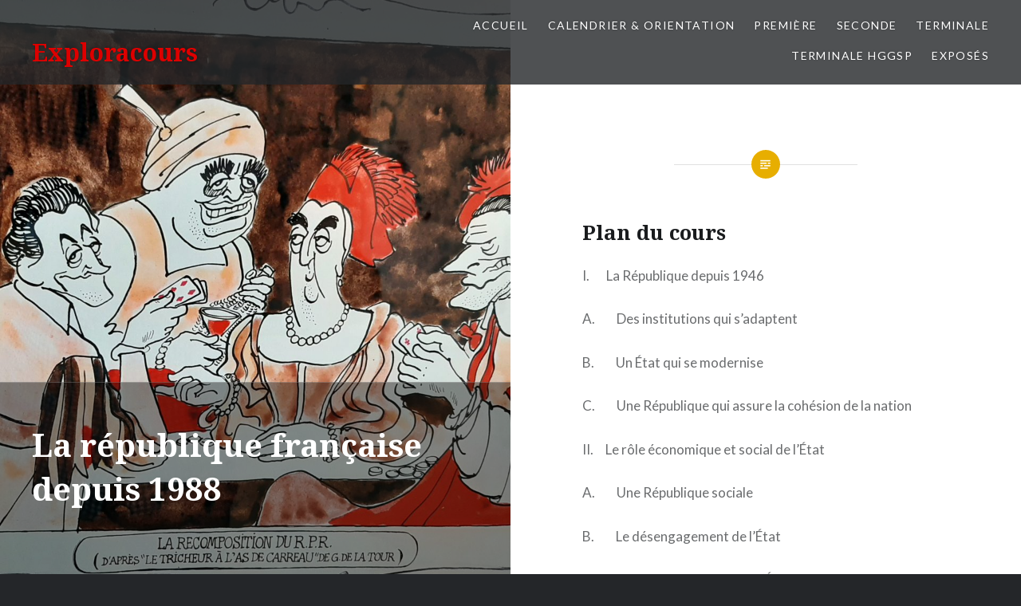

--- FILE ---
content_type: text/html; charset=UTF-8
request_url: https://exploracours.fr/terminale/la-republique-francaise-depuis-1988
body_size: 14110
content:
<!DOCTYPE html>
<html lang="fr-FR">
<head>
<meta charset="UTF-8">
<meta name="viewport" content="width=device-width, initial-scale=1">
<link rel="profile" href="http://gmpg.org/xfn/11">
<link rel="pingback" href="https://exploracours.fr/xmlrpc.php">

<title>La république française depuis 1988 &#8211; Exploracours</title>
<meta name='robots' content='max-image-preview:large' />
<link rel='dns-prefetch' href='//stats.wp.com' />
<link rel='dns-prefetch' href='//fonts.googleapis.com' />
<link rel='dns-prefetch' href='//v0.wordpress.com' />
<link rel="alternate" type="application/rss+xml" title="Exploracours &raquo; Flux" href="https://exploracours.fr/feed" />
<link rel="alternate" type="application/rss+xml" title="Exploracours &raquo; Flux des commentaires" href="https://exploracours.fr/comments/feed" />
<link rel="alternate" title="oEmbed (JSON)" type="application/json+oembed" href="https://exploracours.fr/wp-json/oembed/1.0/embed?url=https%3A%2F%2Fexploracours.fr%2Fterminale%2Fla-republique-francaise-depuis-1988" />
<link rel="alternate" title="oEmbed (XML)" type="text/xml+oembed" href="https://exploracours.fr/wp-json/oembed/1.0/embed?url=https%3A%2F%2Fexploracours.fr%2Fterminale%2Fla-republique-francaise-depuis-1988&#038;format=xml" />
<style id='wp-img-auto-sizes-contain-inline-css' type='text/css'>
img:is([sizes=auto i],[sizes^="auto," i]){contain-intrinsic-size:3000px 1500px}
/*# sourceURL=wp-img-auto-sizes-contain-inline-css */
</style>
<style id='wp-emoji-styles-inline-css' type='text/css'>

	img.wp-smiley, img.emoji {
		display: inline !important;
		border: none !important;
		box-shadow: none !important;
		height: 1em !important;
		width: 1em !important;
		margin: 0 0.07em !important;
		vertical-align: -0.1em !important;
		background: none !important;
		padding: 0 !important;
	}
/*# sourceURL=wp-emoji-styles-inline-css */
</style>
<style id='wp-block-library-inline-css' type='text/css'>
:root{--wp-block-synced-color:#7a00df;--wp-block-synced-color--rgb:122,0,223;--wp-bound-block-color:var(--wp-block-synced-color);--wp-editor-canvas-background:#ddd;--wp-admin-theme-color:#007cba;--wp-admin-theme-color--rgb:0,124,186;--wp-admin-theme-color-darker-10:#006ba1;--wp-admin-theme-color-darker-10--rgb:0,107,160.5;--wp-admin-theme-color-darker-20:#005a87;--wp-admin-theme-color-darker-20--rgb:0,90,135;--wp-admin-border-width-focus:2px}@media (min-resolution:192dpi){:root{--wp-admin-border-width-focus:1.5px}}.wp-element-button{cursor:pointer}:root .has-very-light-gray-background-color{background-color:#eee}:root .has-very-dark-gray-background-color{background-color:#313131}:root .has-very-light-gray-color{color:#eee}:root .has-very-dark-gray-color{color:#313131}:root .has-vivid-green-cyan-to-vivid-cyan-blue-gradient-background{background:linear-gradient(135deg,#00d084,#0693e3)}:root .has-purple-crush-gradient-background{background:linear-gradient(135deg,#34e2e4,#4721fb 50%,#ab1dfe)}:root .has-hazy-dawn-gradient-background{background:linear-gradient(135deg,#faaca8,#dad0ec)}:root .has-subdued-olive-gradient-background{background:linear-gradient(135deg,#fafae1,#67a671)}:root .has-atomic-cream-gradient-background{background:linear-gradient(135deg,#fdd79a,#004a59)}:root .has-nightshade-gradient-background{background:linear-gradient(135deg,#330968,#31cdcf)}:root .has-midnight-gradient-background{background:linear-gradient(135deg,#020381,#2874fc)}:root{--wp--preset--font-size--normal:16px;--wp--preset--font-size--huge:42px}.has-regular-font-size{font-size:1em}.has-larger-font-size{font-size:2.625em}.has-normal-font-size{font-size:var(--wp--preset--font-size--normal)}.has-huge-font-size{font-size:var(--wp--preset--font-size--huge)}.has-text-align-center{text-align:center}.has-text-align-left{text-align:left}.has-text-align-right{text-align:right}.has-fit-text{white-space:nowrap!important}#end-resizable-editor-section{display:none}.aligncenter{clear:both}.items-justified-left{justify-content:flex-start}.items-justified-center{justify-content:center}.items-justified-right{justify-content:flex-end}.items-justified-space-between{justify-content:space-between}.screen-reader-text{border:0;clip-path:inset(50%);height:1px;margin:-1px;overflow:hidden;padding:0;position:absolute;width:1px;word-wrap:normal!important}.screen-reader-text:focus{background-color:#ddd;clip-path:none;color:#444;display:block;font-size:1em;height:auto;left:5px;line-height:normal;padding:15px 23px 14px;text-decoration:none;top:5px;width:auto;z-index:100000}html :where(.has-border-color){border-style:solid}html :where([style*=border-top-color]){border-top-style:solid}html :where([style*=border-right-color]){border-right-style:solid}html :where([style*=border-bottom-color]){border-bottom-style:solid}html :where([style*=border-left-color]){border-left-style:solid}html :where([style*=border-width]){border-style:solid}html :where([style*=border-top-width]){border-top-style:solid}html :where([style*=border-right-width]){border-right-style:solid}html :where([style*=border-bottom-width]){border-bottom-style:solid}html :where([style*=border-left-width]){border-left-style:solid}html :where(img[class*=wp-image-]){height:auto;max-width:100%}:where(figure){margin:0 0 1em}html :where(.is-position-sticky){--wp-admin--admin-bar--position-offset:var(--wp-admin--admin-bar--height,0px)}@media screen and (max-width:600px){html :where(.is-position-sticky){--wp-admin--admin-bar--position-offset:0px}}

/*# sourceURL=wp-block-library-inline-css */
</style><style id='wp-block-heading-inline-css' type='text/css'>
h1:where(.wp-block-heading).has-background,h2:where(.wp-block-heading).has-background,h3:where(.wp-block-heading).has-background,h4:where(.wp-block-heading).has-background,h5:where(.wp-block-heading).has-background,h6:where(.wp-block-heading).has-background{padding:1.25em 2.375em}h1.has-text-align-left[style*=writing-mode]:where([style*=vertical-lr]),h1.has-text-align-right[style*=writing-mode]:where([style*=vertical-rl]),h2.has-text-align-left[style*=writing-mode]:where([style*=vertical-lr]),h2.has-text-align-right[style*=writing-mode]:where([style*=vertical-rl]),h3.has-text-align-left[style*=writing-mode]:where([style*=vertical-lr]),h3.has-text-align-right[style*=writing-mode]:where([style*=vertical-rl]),h4.has-text-align-left[style*=writing-mode]:where([style*=vertical-lr]),h4.has-text-align-right[style*=writing-mode]:where([style*=vertical-rl]),h5.has-text-align-left[style*=writing-mode]:where([style*=vertical-lr]),h5.has-text-align-right[style*=writing-mode]:where([style*=vertical-rl]),h6.has-text-align-left[style*=writing-mode]:where([style*=vertical-lr]),h6.has-text-align-right[style*=writing-mode]:where([style*=vertical-rl]){rotate:180deg}
/*# sourceURL=https://exploracours.fr/wp-includes/blocks/heading/style.min.css */
</style>
<style id='wp-block-audio-inline-css' type='text/css'>
.wp-block-audio{box-sizing:border-box}.wp-block-audio :where(figcaption){margin-bottom:1em;margin-top:.5em}.wp-block-audio audio{min-width:300px;width:100%}
/*# sourceURL=https://exploracours.fr/wp-includes/blocks/audio/style.min.css */
</style>
<style id='wp-block-paragraph-inline-css' type='text/css'>
.is-small-text{font-size:.875em}.is-regular-text{font-size:1em}.is-large-text{font-size:2.25em}.is-larger-text{font-size:3em}.has-drop-cap:not(:focus):first-letter{float:left;font-size:8.4em;font-style:normal;font-weight:100;line-height:.68;margin:.05em .1em 0 0;text-transform:uppercase}body.rtl .has-drop-cap:not(:focus):first-letter{float:none;margin-left:.1em}p.has-drop-cap.has-background{overflow:hidden}:root :where(p.has-background){padding:1.25em 2.375em}:where(p.has-text-color:not(.has-link-color)) a{color:inherit}p.has-text-align-left[style*="writing-mode:vertical-lr"],p.has-text-align-right[style*="writing-mode:vertical-rl"]{rotate:180deg}
/*# sourceURL=https://exploracours.fr/wp-includes/blocks/paragraph/style.min.css */
</style>
<style id='global-styles-inline-css' type='text/css'>
:root{--wp--preset--aspect-ratio--square: 1;--wp--preset--aspect-ratio--4-3: 4/3;--wp--preset--aspect-ratio--3-4: 3/4;--wp--preset--aspect-ratio--3-2: 3/2;--wp--preset--aspect-ratio--2-3: 2/3;--wp--preset--aspect-ratio--16-9: 16/9;--wp--preset--aspect-ratio--9-16: 9/16;--wp--preset--color--black: #000000;--wp--preset--color--cyan-bluish-gray: #abb8c3;--wp--preset--color--white: #ffffff;--wp--preset--color--pale-pink: #f78da7;--wp--preset--color--vivid-red: #cf2e2e;--wp--preset--color--luminous-vivid-orange: #ff6900;--wp--preset--color--luminous-vivid-amber: #fcb900;--wp--preset--color--light-green-cyan: #7bdcb5;--wp--preset--color--vivid-green-cyan: #00d084;--wp--preset--color--pale-cyan-blue: #8ed1fc;--wp--preset--color--vivid-cyan-blue: #0693e3;--wp--preset--color--vivid-purple: #9b51e0;--wp--preset--gradient--vivid-cyan-blue-to-vivid-purple: linear-gradient(135deg,rgb(6,147,227) 0%,rgb(155,81,224) 100%);--wp--preset--gradient--light-green-cyan-to-vivid-green-cyan: linear-gradient(135deg,rgb(122,220,180) 0%,rgb(0,208,130) 100%);--wp--preset--gradient--luminous-vivid-amber-to-luminous-vivid-orange: linear-gradient(135deg,rgb(252,185,0) 0%,rgb(255,105,0) 100%);--wp--preset--gradient--luminous-vivid-orange-to-vivid-red: linear-gradient(135deg,rgb(255,105,0) 0%,rgb(207,46,46) 100%);--wp--preset--gradient--very-light-gray-to-cyan-bluish-gray: linear-gradient(135deg,rgb(238,238,238) 0%,rgb(169,184,195) 100%);--wp--preset--gradient--cool-to-warm-spectrum: linear-gradient(135deg,rgb(74,234,220) 0%,rgb(151,120,209) 20%,rgb(207,42,186) 40%,rgb(238,44,130) 60%,rgb(251,105,98) 80%,rgb(254,248,76) 100%);--wp--preset--gradient--blush-light-purple: linear-gradient(135deg,rgb(255,206,236) 0%,rgb(152,150,240) 100%);--wp--preset--gradient--blush-bordeaux: linear-gradient(135deg,rgb(254,205,165) 0%,rgb(254,45,45) 50%,rgb(107,0,62) 100%);--wp--preset--gradient--luminous-dusk: linear-gradient(135deg,rgb(255,203,112) 0%,rgb(199,81,192) 50%,rgb(65,88,208) 100%);--wp--preset--gradient--pale-ocean: linear-gradient(135deg,rgb(255,245,203) 0%,rgb(182,227,212) 50%,rgb(51,167,181) 100%);--wp--preset--gradient--electric-grass: linear-gradient(135deg,rgb(202,248,128) 0%,rgb(113,206,126) 100%);--wp--preset--gradient--midnight: linear-gradient(135deg,rgb(2,3,129) 0%,rgb(40,116,252) 100%);--wp--preset--font-size--small: 13px;--wp--preset--font-size--medium: 20px;--wp--preset--font-size--large: 36px;--wp--preset--font-size--x-large: 42px;--wp--preset--spacing--20: 0.44rem;--wp--preset--spacing--30: 0.67rem;--wp--preset--spacing--40: 1rem;--wp--preset--spacing--50: 1.5rem;--wp--preset--spacing--60: 2.25rem;--wp--preset--spacing--70: 3.38rem;--wp--preset--spacing--80: 5.06rem;--wp--preset--shadow--natural: 6px 6px 9px rgba(0, 0, 0, 0.2);--wp--preset--shadow--deep: 12px 12px 50px rgba(0, 0, 0, 0.4);--wp--preset--shadow--sharp: 6px 6px 0px rgba(0, 0, 0, 0.2);--wp--preset--shadow--outlined: 6px 6px 0px -3px rgb(255, 255, 255), 6px 6px rgb(0, 0, 0);--wp--preset--shadow--crisp: 6px 6px 0px rgb(0, 0, 0);}:where(.is-layout-flex){gap: 0.5em;}:where(.is-layout-grid){gap: 0.5em;}body .is-layout-flex{display: flex;}.is-layout-flex{flex-wrap: wrap;align-items: center;}.is-layout-flex > :is(*, div){margin: 0;}body .is-layout-grid{display: grid;}.is-layout-grid > :is(*, div){margin: 0;}:where(.wp-block-columns.is-layout-flex){gap: 2em;}:where(.wp-block-columns.is-layout-grid){gap: 2em;}:where(.wp-block-post-template.is-layout-flex){gap: 1.25em;}:where(.wp-block-post-template.is-layout-grid){gap: 1.25em;}.has-black-color{color: var(--wp--preset--color--black) !important;}.has-cyan-bluish-gray-color{color: var(--wp--preset--color--cyan-bluish-gray) !important;}.has-white-color{color: var(--wp--preset--color--white) !important;}.has-pale-pink-color{color: var(--wp--preset--color--pale-pink) !important;}.has-vivid-red-color{color: var(--wp--preset--color--vivid-red) !important;}.has-luminous-vivid-orange-color{color: var(--wp--preset--color--luminous-vivid-orange) !important;}.has-luminous-vivid-amber-color{color: var(--wp--preset--color--luminous-vivid-amber) !important;}.has-light-green-cyan-color{color: var(--wp--preset--color--light-green-cyan) !important;}.has-vivid-green-cyan-color{color: var(--wp--preset--color--vivid-green-cyan) !important;}.has-pale-cyan-blue-color{color: var(--wp--preset--color--pale-cyan-blue) !important;}.has-vivid-cyan-blue-color{color: var(--wp--preset--color--vivid-cyan-blue) !important;}.has-vivid-purple-color{color: var(--wp--preset--color--vivid-purple) !important;}.has-black-background-color{background-color: var(--wp--preset--color--black) !important;}.has-cyan-bluish-gray-background-color{background-color: var(--wp--preset--color--cyan-bluish-gray) !important;}.has-white-background-color{background-color: var(--wp--preset--color--white) !important;}.has-pale-pink-background-color{background-color: var(--wp--preset--color--pale-pink) !important;}.has-vivid-red-background-color{background-color: var(--wp--preset--color--vivid-red) !important;}.has-luminous-vivid-orange-background-color{background-color: var(--wp--preset--color--luminous-vivid-orange) !important;}.has-luminous-vivid-amber-background-color{background-color: var(--wp--preset--color--luminous-vivid-amber) !important;}.has-light-green-cyan-background-color{background-color: var(--wp--preset--color--light-green-cyan) !important;}.has-vivid-green-cyan-background-color{background-color: var(--wp--preset--color--vivid-green-cyan) !important;}.has-pale-cyan-blue-background-color{background-color: var(--wp--preset--color--pale-cyan-blue) !important;}.has-vivid-cyan-blue-background-color{background-color: var(--wp--preset--color--vivid-cyan-blue) !important;}.has-vivid-purple-background-color{background-color: var(--wp--preset--color--vivid-purple) !important;}.has-black-border-color{border-color: var(--wp--preset--color--black) !important;}.has-cyan-bluish-gray-border-color{border-color: var(--wp--preset--color--cyan-bluish-gray) !important;}.has-white-border-color{border-color: var(--wp--preset--color--white) !important;}.has-pale-pink-border-color{border-color: var(--wp--preset--color--pale-pink) !important;}.has-vivid-red-border-color{border-color: var(--wp--preset--color--vivid-red) !important;}.has-luminous-vivid-orange-border-color{border-color: var(--wp--preset--color--luminous-vivid-orange) !important;}.has-luminous-vivid-amber-border-color{border-color: var(--wp--preset--color--luminous-vivid-amber) !important;}.has-light-green-cyan-border-color{border-color: var(--wp--preset--color--light-green-cyan) !important;}.has-vivid-green-cyan-border-color{border-color: var(--wp--preset--color--vivid-green-cyan) !important;}.has-pale-cyan-blue-border-color{border-color: var(--wp--preset--color--pale-cyan-blue) !important;}.has-vivid-cyan-blue-border-color{border-color: var(--wp--preset--color--vivid-cyan-blue) !important;}.has-vivid-purple-border-color{border-color: var(--wp--preset--color--vivid-purple) !important;}.has-vivid-cyan-blue-to-vivid-purple-gradient-background{background: var(--wp--preset--gradient--vivid-cyan-blue-to-vivid-purple) !important;}.has-light-green-cyan-to-vivid-green-cyan-gradient-background{background: var(--wp--preset--gradient--light-green-cyan-to-vivid-green-cyan) !important;}.has-luminous-vivid-amber-to-luminous-vivid-orange-gradient-background{background: var(--wp--preset--gradient--luminous-vivid-amber-to-luminous-vivid-orange) !important;}.has-luminous-vivid-orange-to-vivid-red-gradient-background{background: var(--wp--preset--gradient--luminous-vivid-orange-to-vivid-red) !important;}.has-very-light-gray-to-cyan-bluish-gray-gradient-background{background: var(--wp--preset--gradient--very-light-gray-to-cyan-bluish-gray) !important;}.has-cool-to-warm-spectrum-gradient-background{background: var(--wp--preset--gradient--cool-to-warm-spectrum) !important;}.has-blush-light-purple-gradient-background{background: var(--wp--preset--gradient--blush-light-purple) !important;}.has-blush-bordeaux-gradient-background{background: var(--wp--preset--gradient--blush-bordeaux) !important;}.has-luminous-dusk-gradient-background{background: var(--wp--preset--gradient--luminous-dusk) !important;}.has-pale-ocean-gradient-background{background: var(--wp--preset--gradient--pale-ocean) !important;}.has-electric-grass-gradient-background{background: var(--wp--preset--gradient--electric-grass) !important;}.has-midnight-gradient-background{background: var(--wp--preset--gradient--midnight) !important;}.has-small-font-size{font-size: var(--wp--preset--font-size--small) !important;}.has-medium-font-size{font-size: var(--wp--preset--font-size--medium) !important;}.has-large-font-size{font-size: var(--wp--preset--font-size--large) !important;}.has-x-large-font-size{font-size: var(--wp--preset--font-size--x-large) !important;}
/*# sourceURL=global-styles-inline-css */
</style>

<style id='classic-theme-styles-inline-css' type='text/css'>
/*! This file is auto-generated */
.wp-block-button__link{color:#fff;background-color:#32373c;border-radius:9999px;box-shadow:none;text-decoration:none;padding:calc(.667em + 2px) calc(1.333em + 2px);font-size:1.125em}.wp-block-file__button{background:#32373c;color:#fff;text-decoration:none}
/*# sourceURL=/wp-includes/css/classic-themes.min.css */
</style>
<link rel='stylesheet' id='genericons-css' href='https://exploracours.fr/wp-content/plugins/jetpack/_inc/genericons/genericons/genericons.css?ver=3.1' type='text/css' media='all' />
<link rel='stylesheet' id='dyad-fonts-css' href='https://fonts.googleapis.com/css?family=Lato%3A400%2C400italic%2C700%2C700italic%7CNoto+Serif%3A400%2C400italic%2C700%2C700italic&#038;subset=latin%2Clatin-ext' type='text/css' media='all' />
<link rel='stylesheet' id='dyad-style-css' href='https://exploracours.fr/wp-content/themes/dyad/style.css?ver=6.9' type='text/css' media='all' />
<script type="text/javascript" src="https://exploracours.fr/wp-includes/js/jquery/jquery.min.js?ver=3.7.1" id="jquery-core-js"></script>
<script type="text/javascript" src="https://exploracours.fr/wp-includes/js/jquery/jquery-migrate.min.js?ver=3.4.1" id="jquery-migrate-js"></script>
<link rel="https://api.w.org/" href="https://exploracours.fr/wp-json/" /><link rel="alternate" title="JSON" type="application/json" href="https://exploracours.fr/wp-json/wp/v2/pages/4733" /><link rel="EditURI" type="application/rsd+xml" title="RSD" href="https://exploracours.fr/xmlrpc.php?rsd" />
<meta name="generator" content="WordPress 6.9" />
<link rel="canonical" href="https://exploracours.fr/terminale/la-republique-francaise-depuis-1988" />
<link rel='shortlink' href='https://wp.me/P7LDAj-1el' />
	<style>img#wpstats{display:none}</style>
				<style type="text/css">
					.site-title a,
			.site-description {
				color: #dd0000;
			}
				</style>
		
<!-- Jetpack Open Graph Tags -->
<meta property="og:type" content="article" />
<meta property="og:title" content="La république française depuis 1988" />
<meta property="og:url" content="https://exploracours.fr/terminale/la-republique-francaise-depuis-1988" />
<meta property="og:description" content="Plan du cours I.&nbsp;&nbsp;&nbsp;&nbsp;&nbsp;&nbsp; La République depuis 1946 A.&nbsp;&nbsp;&nbsp;&nbsp;&nbsp;&nbsp;&nbsp;&nbsp; Des institutions qui s&rsquo;adaptent B.&nbsp;&nbsp;&nbsp;&nbsp;&amp;nb…" />
<meta property="article:published_time" content="2022-01-02T11:39:58+00:00" />
<meta property="article:modified_time" content="2023-12-29T11:27:17+00:00" />
<meta property="og:site_name" content="Exploracours" />
<meta property="og:image" content="https://exploracours.fr/wp-content/uploads/2022/01/20210821_142944-scaled.jpg" />
<meta property="og:image:width" content="2560" />
<meta property="og:image:height" content="1920" />
<meta property="og:image:alt" content="" />
<meta property="og:locale" content="fr_FR" />
<meta name="twitter:text:title" content="La république française depuis 1988" />
<meta name="twitter:image" content="https://exploracours.fr/wp-content/uploads/2022/01/20210821_142944-scaled.jpg?w=640" />
<meta name="twitter:card" content="summary_large_image" />

<!-- End Jetpack Open Graph Tags -->
<link rel="icon" href="https://exploracours.fr/wp-content/uploads/2016/07/cropped-vitruve-32x32.jpg" sizes="32x32" />
<link rel="icon" href="https://exploracours.fr/wp-content/uploads/2016/07/cropped-vitruve-192x192.jpg" sizes="192x192" />
<link rel="apple-touch-icon" href="https://exploracours.fr/wp-content/uploads/2016/07/cropped-vitruve-180x180.jpg" />
<meta name="msapplication-TileImage" content="https://exploracours.fr/wp-content/uploads/2016/07/cropped-vitruve-270x270.jpg" />
</head>

<body class="wp-singular page-template-default page page-id-4733 page-child parent-pageid-343 wp-theme-dyad is-singular has-post-thumbnail no-js">
<div id="page" class="hfeed site">
	<a class="skip-link screen-reader-text" href="#content">Aller au contenu</a>

	<header id="masthead" class="site-header" role="banner">
		<div class="site-branding">
			<a href="https://exploracours.fr/" class="site-logo-link" rel="home" itemprop="url"></a>			<h1 class="site-title">
				<a href="https://exploracours.fr/" rel="home">
					Exploracours				</a>
			</h1>
			<p class="site-description">Le site d&#039;après cours</p>
		</div><!-- .site-branding -->

		<nav id="site-navigation" class="main-navigation" role="navigation">
			<button class="menu-toggle" aria-controls="primary-menu" aria-expanded="false">Menu</button>
			<div id="primary-menu" class="menu"><ul>
<li class="page_item page-item-2"><a href="https://exploracours.fr/">Accueil</a></li>
<li class="page_item page-item-4173"><a href="https://exploracours.fr/orientation-post-bac">Calendrier &#038; orientation</a></li>
<li class="page_item page-item-334 page_item_has_children"><a href="https://exploracours.fr/premiere-s">Première</a>
<ul class='children'>
	<li class="page_item page-item-2571"><a href="https://exploracours.fr/premiere-s/chapitre-1-la-revolution-francaise-et-lempire-une-nouvelle-conception-de-la-nation">La Révolution française et l’Empire : une nouvelle conception de la nation</a></li>
	<li class="page_item page-item-2676"><a href="https://exploracours.fr/premiere-s/chapitre-2-leurope-entre-restauration-et-revolution">L’Europe entre restauration et révolution</a></li>
	<li class="page_item page-item-2767"><a href="https://exploracours.fr/premiere-s/la-difficile-entree-dans-lage-democratique-la-deuxieme-republique-et-le-second-empire">La difficile entrée dans l’âge démocratique : la Deuxième République et le Second Empire</a></li>
	<li class="page_item page-item-2811"><a href="https://exploracours.fr/premiere-s/lindustrialisation-et-lacceleration-des-transformations-economiques-et-sociales-en-france">L’industrialisation et l’accélération des transformations économiques et sociales en France</a></li>
	<li class="page_item page-item-2896"><a href="https://exploracours.fr/premiere-s/la-france-et-la-construction-de-nouveaux-etats-par-la-guerre-et-la-diplomatie">La France et la construction de nouveaux États par la guerre et la diplomatie</a></li>
	<li class="page_item page-item-2963"><a href="https://exploracours.fr/premiere-s/la-mise-en-oeuvre-du-projet-republicain">La mise en œuvre du projet républicain</a></li>
	<li class="page_item page-item-2967"><a href="https://exploracours.fr/premiere-s/metropole-et-colonies">Métropole et colonies</a></li>
	<li class="page_item page-item-3015"><a href="https://exploracours.fr/premiere-s/les-permanences-et-les-mutations-de-la-societe-francaise-jusquen-1914">Les permanences et les mutations de la société française jusqu’en 1914</a></li>
	<li class="page_item page-item-590 page_item_has_children"><a href="https://exploracours.fr/premiere-s/h2-la-premiere-guerre-mondiale-experience-combattante-et-guerre-totale">La Première Guerre mondiale, le suicide de l&rsquo;Europe et la fin des empires européens</a>
	<ul class='children'>
		<li class="page_item page-item-827"><a href="https://exploracours.fr/premiere-s/h2-la-premiere-guerre-mondiale-experience-combattante-et-guerre-totale/activite-preparatoire-la-premiere-guerre-mondiale">ACTIVITÉ PRÉPARATOIRE : LA PREMIÈRE GUERRE MONDIALE</a></li>
	</ul>
</li>
	<li class="page_item page-item-2593"><a href="https://exploracours.fr/premiere-s/chapitre-1-le-poids-croissant-des-metropoles">Le poids croissant des métropoles</a></li>
	<li class="page_item page-item-2723"><a href="https://exploracours.fr/premiere-s/chapitre-2-des-metropoles-inegales-et-en-mutation-2">Des métropoles inégales et en mutation</a></li>
	<li class="page_item page-item-2727"><a href="https://exploracours.fr/premiere-s/chapitre-3-la-france-la-metropolisation-et-ses-effets">La France : la métropolisation et ses effets</a></li>
	<li class="page_item page-item-2883"><a href="https://exploracours.fr/premiere-s/les-espaces-de-production-dans-le-monde-une-diversite-croissante">Les espaces de production dans le monde : une diversité croissante</a></li>
	<li class="page_item page-item-957"><a href="https://exploracours.fr/premiere-s/liste-des-exposes-de-1ere-s5">Liste des exposés de 1ère ?</a></li>
	<li class="page_item page-item-955"><a href="https://exploracours.fr/premiere-s/liste-des-exposes-de-1ere-s2">Liste des exposés de 1ère 8</a></li>
	<li class="page_item page-item-3006"><a href="https://exploracours.fr/premiere-s/metropolisation-littoralisation-de-la-production-et-accroissement-des-flux">Métropolisation, littoralisation de la production et accroissement des flux</a></li>
	<li class="page_item page-item-599"><a href="https://exploracours.fr/premiere-s/d-m-doctobre-premiere-sl">D.M. Première Guerre mondiale au cinéma &#8211; Première tronc commun</a></li>
	<li class="page_item page-item-3917"><a href="https://exploracours.fr/premiere-s/les-systemes-productifs-en-france-entre-valorisation-locale-et-integration-europeenne-et-mondiale">Les systèmes productifs en France : entre valorisation locale et intégration européenne et mondiale</a></li>
	<li class="page_item page-item-8393"><a href="https://exploracours.fr/premiere-s/liste-des-exposes-de-1ere">Liste des exposés de 1ère 9</a></li>
	<li class="page_item page-item-8354"><a href="https://exploracours.fr/premiere-s/chapitre-3-la-france-des-espaces-ruraux-multifonctionnels-entre-initiatives-locales-et-politiques-europeennes">La France : des espaces ruraux multifonctionnels, entre initiatives locales et politiques européennes</a></li>
	<li class="page_item page-item-2574"><a href="https://exploracours.fr/premiere-s/d-m-mme-roland">D.M. Mme Roland</a></li>
	<li class="page_item page-item-6450"><a href="https://exploracours.fr/premiere-s/les-recompositions-du-lien-social-face-aux-avancees-scientifiques">Les recompositions du lien social face aux avancées scientifiques</a></li>
</ul>
</li>
<li class="page_item page-item-317 page_item_has_children"><a href="https://exploracours.fr/seconde">Seconde</a>
<ul class='children'>
	<li class="page_item page-item-2533"><a href="https://exploracours.fr/seconde/la-mediterranee-antique-les-empreintes-grecques-et-romaines">La Méditerranée antique, les empreintes grecques et romaines</a></li>
	<li class="page_item page-item-2740"><a href="https://exploracours.fr/seconde/chapitre-2-la-mediterranee-medievale-espace-dechanges-et-de-conflits-a-la-croisee-de-trois-civilisations">La Méditerranée médiévale, espace d’échanges et de conflits à la croisée de trois civilisations</a></li>
	<li class="page_item page-item-2784"><a href="https://exploracours.fr/seconde/louverture-atlantique-et-la-consequence-des-decouvertes-sur-les-nouveaux-mondes">L’ouverture atlantique et la conséquence des découvertes sur les nouveaux mondes</a></li>
	<li class="page_item page-item-2820"><a href="https://exploracours.fr/seconde/renaissance-humanisme-et-reformes-religieuses-les-mutations-de-leurope">Renaissance, Humanisme et réformes religieuses : les mutations de l’Europe</a></li>
	<li class="page_item page-item-2907"><a href="https://exploracours.fr/seconde/laffirmation-de-letat-dans-le-royaume-de-france">L’affirmation de l’État dans le royaume de France</a></li>
	<li class="page_item page-item-2558"><a href="https://exploracours.fr/seconde/chapitre-2-le-modele-britannique-et-son-influence">Le modèle britannique et son influence</a></li>
	<li class="page_item page-item-3993"><a href="https://exploracours.fr/seconde/les-lumieres-et-le-developpement-des-sciences">Les Lumières et le développement des sciences</a></li>
	<li class="page_item page-item-4000"><a href="https://exploracours.fr/seconde/tensions-mutations-et-crispations-de-la-societe-dordres">Tensions, mutations et crispations de la société d’ordres</a></li>
	<li class="page_item page-item-2665"><a href="https://exploracours.fr/seconde/chapitre-1-les-societes-face-aux-risques">Les sociétés face aux risques</a></li>
	<li class="page_item page-item-2668"><a href="https://exploracours.fr/seconde/chapitre-2-des-ressources-majeures-sous-pression-tensions-gestion">Des ressources majeures sous pression : tensions, gestion</a></li>
	<li class="page_item page-item-2824"><a href="https://exploracours.fr/seconde/la-france-des-milieux-metropolitains-et-ultramarins-entre-valorisation-et-protection">La France : des milieux métropolitains et ultramarins entre valorisation et protection</a></li>
	<li class="page_item page-item-2893"><a href="https://exploracours.fr/seconde/theme-2-territoires-populations-et-developpements-quels-defis">Thème 2 &#8211; Territoires, populations et développements : quels défis ?</a></li>
	<li class="page_item page-item-552"><a href="https://exploracours.fr/seconde/liste-des-exposes-des-secondes-10-2016-2017">Liste des exposés des Secondes ? &#8211; 20-20</a></li>
	<li class="page_item page-item-946"><a href="https://exploracours.fr/seconde/liste-des-exposes-des-secondes-02-2018-2019">Liste des exposés des Secondes ? &#8211; 20-20</a></li>
</ul>
</li>
<li class="page_item page-item-343 page_item_has_children current_page_ancestor current_page_parent"><a href="https://exploracours.fr/terminale">Terminale</a>
<ul class='children'>
	<li class="page_item page-item-544"><a href="https://exploracours.fr/terminale/limpact-de-la-crise-de-1929">L&rsquo;effet de la crise de 1929</a></li>
	<li class="page_item page-item-3266"><a href="https://exploracours.fr/terminale/les-regimes-totalitaires">Les régimes totalitaires</a></li>
	<li class="page_item page-item-3311"><a href="https://exploracours.fr/terminale/la-seconde-guerre-mondiale">La Seconde Guerre mondiale</a></li>
	<li class="page_item page-item-3420"><a href="https://exploracours.fr/terminale/la-fin-de-la-seconde-guerre-mondiale-et-les-debuts-dun-nouvel-ordre-mondial">La fin de la Seconde Guerre mondiale et les débuts d&rsquo;un nouvel ordre mondial</a></li>
	<li class="page_item page-item-3520"><a href="https://exploracours.fr/terminale/une-nouvelle-donne-geopolitique-bipolarisation-et-emergence-du-tiers-monde">Une nouvelle donne géopolitique : bipolarisation et émergence du tiers-monde</a></li>
	<li class="page_item page-item-3634"><a href="https://exploracours.fr/terminale/chapitre-3-la-france-une-nouvelle-place-dans-le-monde">La France, une nouvelle place dans le monde</a></li>
	<li class="page_item page-item-3827"><a href="https://exploracours.fr/terminale/la-modification-des-grands-equilibres-economiques-et-politiques-mondiaux">La modification des grands équilibres économiques et politiques mondiaux</a></li>
	<li class="page_item page-item-547"><a href="https://exploracours.fr/terminale/mers-et-oceans">Mers et océans</a></li>
	<li class="page_item page-item-3943"><a href="https://exploracours.fr/terminale/un-tournant-social-politique-et-culturel-de-1974-a-1988">Un tournant social, politique et culturel de 1974 à 1988</a></li>
	<li class="page_item page-item-3318"><a href="https://exploracours.fr/terminale/la-france-une-puissance-maritime">La France : une puissance maritime ?</a></li>
	<li class="page_item page-item-3989"><a href="https://exploracours.fr/terminale/nouveaux-rapports-de-puissance-et-enjeux-mondiaux">Nouveaux rapports de puissance et enjeux mondiaux</a></li>
	<li class="page_item page-item-3514"><a href="https://exploracours.fr/terminale/des-territoires-inegalement-integres-a-la-mondialisation">Des territoires inégalement intégrés à la mondialisation</a></li>
	<li class="page_item page-item-4733 current_page_item"><a href="https://exploracours.fr/terminale/la-republique-francaise-depuis-1988" aria-current="page">La république française depuis 1988</a></li>
	<li class="page_item page-item-3774"><a href="https://exploracours.fr/terminale/la-france-un-rayonnement-international-differencie-et-une-inegale-attractivite">La France : un rayonnement international différencié et une inégale attractivité</a></li>
	<li class="page_item page-item-3982"><a href="https://exploracours.fr/terminale/des-politiques-europeennes-entre-competitivite-et-cohesion-des-territoires">Des politiques européennes entre compétitivité et cohésion des territoires</a></li>
	<li class="page_item page-item-8417"><a href="https://exploracours.fr/terminale/liste-des-15-exposes-classe-de-terminale-2-2024-2025">Liste des exposés – Classe de terminale 3 &#8211; 2025-2026</a></li>
	<li class="page_item page-item-8421"><a href="https://exploracours.fr/terminale/liste-des-exposes-classe-de-terminale-5-2024-2025">Liste des exposés – Classe de terminale 7 – 2025-2026</a></li>
	<li class="page_item page-item-8423"><a href="https://exploracours.fr/terminale/liste-des-exposes-classe-de-terminale-8-2024-2025">Liste des exposés – Classe de terminale 8 – 2024-2025</a></li>
</ul>
</li>
<li class="page_item page-item-4170 page_item_has_children"><a href="https://exploracours.fr/terminale-hggsp">Terminale HGGSP</a>
<ul class='children'>
	<li class="page_item page-item-4211"><a href="https://exploracours.fr/terminale-hggsp/introduction-quest-ce-que-lenvironnement">Introduction : Qu’est-ce que l’environnement ?</a></li>
	<li class="page_item page-item-4201"><a href="https://exploracours.fr/terminale-hggsp/axe-1-exploiter-preserver-et-proteger">Axe 1 : exploiter, préserver et protéger</a></li>
	<li class="page_item page-item-4208"><a href="https://exploracours.fr/terminale-hggsp/axe-2-le-changement-climatique-approches-historique-et-geopolitique">Axe 2 : le changement climatique : approches historique et géopolitique</a></li>
	<li class="page_item page-item-4321"><a href="https://exploracours.fr/terminale-hggsp/conclusion-les-etats-unis-et-la-question-environnementale-tensions-contrastes">Conclusion – Les États-Unis et la question environnementale : tensions &#038; contrastes</a></li>
	<li class="page_item page-item-4348"><a href="https://exploracours.fr/terminale-hggsp/introduction-ocean-et-espace-quelles-specificites">Introduction : Océan et espace : quelles spécificités ?</a></li>
	<li class="page_item page-item-4404"><a href="https://exploracours.fr/terminale-hggsp/axe-1-conquetes-affirmations-de-puissance-et-rivalites">Axe 1 : Conquêtes, affirmations de puissance et rivalités</a></li>
	<li class="page_item page-item-4457"><a href="https://exploracours.fr/terminale-hggsp/axe-2-enjeux-diplomatiques-et-cooperations">Axe 2 : Enjeux diplomatiques et coopérations</a></li>
	<li class="page_item page-item-4460"><a href="https://exploracours.fr/terminale-hggsp/conclusion-la-chine-a-la-conquete-de-lespace-des-mers-et-des-oceans">Conclusion : La Chine à la conquête de l’espace, des mers et des océans</a></li>
	<li class="page_item page-item-4553"><a href="https://exploracours.fr/terminale-hggsp/introduction-formes-de-conflits-et-tentatives-de-paix-dans-le-monde-actuel">Introduction : Formes de conflits et tentatives de paix dans le monde actuel</a></li>
	<li class="page_item page-item-4581"><a href="https://exploracours.fr/terminale-hggsp/axe-1-la-dimension-politique-de-la-guerre-des-conflits-interetatiques-aux-enjeux-transnationaux">Axe 1 : La dimension politique de la guerre : des conflits interétatiques aux enjeux transnationaux</a></li>
	<li class="page_item page-item-4639"><a href="https://exploracours.fr/terminale-hggsp/axe-2-le-defi-de-la-construction-de-la-paix">Axe 2 – Le défi de la construction de la paix</a></li>
	<li class="page_item page-item-4646"><a href="https://exploracours.fr/terminale-hggsp/axe-conclusif-le-moyen-orient-conflits-regionaux-et-tentatives-de-paix">Axe conclusif &#8211; Le Moyen-Orient : conflits régionaux et tentatives de paix</a></li>
	<li class="page_item page-item-4653"><a href="https://exploracours.fr/terminale-hggsp/introduction-histoire-et-memoire-histoire-et-justice">Introduction : Histoire et mémoire, histoire et justice</a></li>
	<li class="page_item page-item-4680"><a href="https://exploracours.fr/terminale-hggsp/axe-1-histoire-et-memoires-des-conflits">Axe 1 : Histoire et mémoires des conflits</a></li>
	<li class="page_item page-item-4813"><a href="https://exploracours.fr/terminale-hggsp/axe-2-histoire-memoire-justice">Axe 2 &#8211; Histoire, mémoire &#038; justice</a></li>
	<li class="page_item page-item-4822"><a href="https://exploracours.fr/terminale-hggsp/conclusion-lhistoire-et-les-memoires-du-genocide-des-juifs-des-tsiganes">Conclusion : L&rsquo;histoire et les mémoires du génocide des Juifs &#038; des Tsiganes</a></li>
	<li class="page_item page-item-5088"><a href="https://exploracours.fr/terminale-hggsp/des-societes-de-la-connaissance">Des « sociétés de la connaissance »</a></li>
	<li class="page_item page-item-5091"><a href="https://exploracours.fr/terminale-hggsp/axe-1-produire-et-diffuser-des-connaissances">Axe 1 : Produire et diffuser des connaissances</a></li>
	<li class="page_item page-item-5211"><a href="https://exploracours.fr/terminale-hggsp/axe-2-la-connaissance-enjeu-politique-et-geopolitique">Axe 2 &#8211; La connaissance, enjeu politique et géopolitique</a></li>
	<li class="page_item page-item-5216"><a href="https://exploracours.fr/terminale-hggsp/axe-conclusif-le-cyberespace-conflictualite-et-cooperation-entre-les-acteurs">Axe conclusif : le cyberespace, conflictualité et coopération entre les acteurs</a></li>
	<li class="page_item page-item-5400"><a href="https://exploracours.fr/terminale-hggsp/quest-ce-que-le-patrimoine">Qu&rsquo;est-ce que le patrimoine ?</a></li>
	<li class="page_item page-item-5292"><a href="https://exploracours.fr/terminale-hggsp/axe-1-usages-sociaux-et-politiques-du-patrimoine">Axe 1 : Usages sociaux et politiques du patrimoine</a></li>
	<li class="page_item page-item-5300"><a href="https://exploracours.fr/terminale-hggsp/axe-2-patrimoine-la-preservation-entre-tensions-et-concurrences">Axe 2 : patrimoine, la préservation entre tensions et concurrences</a></li>
	<li class="page_item page-item-5302"><a href="https://exploracours.fr/terminale-hggsp/axe-conclusif-la-france-et-le-patrimoine-des-actions-majeures-de-valorisation-et-de-protection">Axe conclusif : la France et le patrimoine, des actions majeures de valorisation et de protection</a></li>
</ul>
</li>
<li class="page_item page-item-436"><a href="https://exploracours.fr/exposes-en-seconde">Exposés</a></li>
</ul></div>
		</nav>

	</header><!-- #masthead -->

	<div class="site-inner">

		
		<div id="content" class="site-content">

	<main id="primary" class="content-area" role="main">
		
			
<article id="post-4733" class="post-4733 page type-page status-publish has-post-thumbnail hentry">

			
		<div class="entry-media" style="background-image: url(https://exploracours.fr/wp-content/uploads/2022/01/20210821_142944-960x1280.jpg)">
			<div class="entry-media-thumb" style="background-image: url(https://exploracours.fr/wp-content/uploads/2022/01/20210821_142944-960x640.jpg); "></div>
		</div><!-- .entry-media -->
	
	<div class="entry-inner">

		<header class="entry-header">
			<h1 class="entry-title">La république française depuis 1988</h1>					</header><!-- .entry-header -->

		<div class="entry-content">
			
<h2 class="wp-block-heading">Plan du cours</h2>



<p>I.&nbsp;&nbsp;&nbsp;&nbsp;&nbsp;&nbsp; La République depuis 1946</p>



<p>A.&nbsp;&nbsp;&nbsp;&nbsp;&nbsp;&nbsp;&nbsp;&nbsp; Des institutions qui s&rsquo;adaptent</p>



<p>B.&nbsp;&nbsp;&nbsp;&nbsp;&nbsp;&nbsp;&nbsp;&nbsp; Un État qui se modernise</p>



<p>C.&nbsp;&nbsp;&nbsp;&nbsp;&nbsp;&nbsp;&nbsp;&nbsp; Une République qui assure la cohésion de la nation</p>



<p>II.&nbsp;&nbsp;&nbsp;&nbsp; Le rôle économique et social de l’État</p>



<p>A.&nbsp;&nbsp;&nbsp;&nbsp;&nbsp;&nbsp;&nbsp;&nbsp; Une République sociale</p>



<p>B.&nbsp;&nbsp;&nbsp;&nbsp;&nbsp;&nbsp;&nbsp;&nbsp; Le désengagement de l’État</p>



<p>III.&nbsp;&nbsp;&nbsp;&nbsp;&nbsp;&nbsp; Depuis les années 1980, l’État remis en cause&nbsp;?</p>



<p>A.&nbsp;&nbsp;&nbsp;&nbsp;&nbsp;&nbsp;&nbsp;&nbsp; L’État confronté à de nouvelles gouvernances</p>



<p>B.&nbsp;&nbsp;&nbsp;&nbsp;&nbsp;&nbsp;&nbsp;&nbsp; L’État face à l’opinion publique ?</p>



<h2 class="wp-block-heading">Pour aller plus loin :</h2>



<figure class="wp-block-audio"><audio controls src="https://exploracours.fr/wp-content/uploads/2022/01/Gouverner-en-democratie.mp3"></audio><figcaption class="wp-element-caption"><em>Gouverner en démocratie</em></figcaption></figure>



<figure class="wp-block-audio"><audio controls src="https://exploracours.fr/wp-content/uploads/2022/01/Chirac-Balladur-la-bataille-de-lElysee.mp3"></audio><figcaption class="wp-element-caption"><em>Chirac &#8211; Balladur : la bataille de l’Élysée</em></figcaption></figure>



<figure class="wp-block-audio"><audio controls src="https://exploracours.fr/wp-content/uploads/2022/01/Trahisons-en-politique-34-Chirac-–-Sarkozy-la-haine-en-herit.mp3"></audio><figcaption class="wp-element-caption"><em>Trahisons en politique : Chirac – Sarkozy, la haine en héritage</em></figcaption></figure>



<figure class="wp-block-audio"><audio controls src="https://exploracours.fr/wp-content/uploads/2023/12/Le-mariage-de-BeglesMP3.mp3"></audio><figcaption class="wp-element-caption"><em>Le premier mariage d&rsquo;un couple homosexuel : le mariage de Bègles de 2004 (10 ans avant la loi l&rsquo;autorisant)</em></figcaption></figure>



<figure class="wp-block-audio"><audio controls src="https://exploracours.fr/wp-content/uploads/2022/01/Nicolas-Sarkozy-2005-2007-la-conquete-du-pouvoir.mp3"></audio><figcaption class="wp-element-caption"><em>Nicolas Sarkozy &#8211; 2005-2007 &#8211; La conquête du pouvoir</em></figcaption></figure>



<figure class="wp-block-audio"><audio controls src="https://exploracours.fr/wp-content/uploads/2022/01/Emmanuel-Macron-bilan-dune-presidence.mp3"></audio><figcaption class="wp-element-caption"><em>Emmanuel Macron bilan d’une présidence</em></figcaption></figure>
					</div><!-- .entry-content -->

	</div><!-- .entry-inner -->
</article><!-- #post-## -->


		
		
	</main><!-- #main -->


		</div><!-- #content -->

		<footer id="colophon" class="site-footer" role="contentinfo">
			
				<div class="widget-area widgets-four" role="complementary">
					<div class="grid-container">
						<aside id="search-2" class="widget widget_search"><form role="search" method="get" class="search-form" action="https://exploracours.fr/">
				<label>
					<span class="screen-reader-text">Rechercher :</span>
					<input type="search" class="search-field" placeholder="Rechercher…" value="" name="s" />
				</label>
				<input type="submit" class="search-submit" value="Rechercher" />
			</form></aside><aside id="categories-6" class="widget widget_categories"><h3 class="widget-title">Catégories</h3>
			<ul>
					<li class="cat-item cat-item-1"><a href="https://exploracours.fr/category/methodologie">Méthodologie</a> (13)
</li>
			</ul>

			</aside>
		<aside id="recent-posts-2" class="widget widget_recent_entries">
		<h3 class="widget-title">Articles récents</h3>
		<ul>
											<li>
					<a href="https://exploracours.fr/la-dissertation">La dissertation</a>
									</li>
											<li>
					<a href="https://exploracours.fr/se-preparer-a-un-examen">Se préparer à un examen</a>
									</li>
											<li>
					<a href="https://exploracours.fr/gerer-son-temps-de-travail-personnel">Gérer son temps de travail personnel</a>
									</li>
					</ul>

		</aside><aside id="media_image-3" class="widget widget_media_image"><a href="http://lyceewatteauvalenciennes.etab.ac-lille.fr/" target="_blank"><img class="image alignright" src="https://imageshack.com/i/pnryKt7Xj" alt="" width="" height="" decoding="async" loading="lazy" /></a></aside>					</div><!-- .grid-container -->
				</div><!-- #secondary -->

			
			<div class="footer-bottom-info ">
				
				<div class="site-info">
					<a href="http://wordpress.org/">Fièrement propulsé par WordPress</a>
					<span class="sep"> | </span>
					Thème Dyad par <a href="http://wordpress.com/themes/dyad/" rel="designer">WordPress.com</a>				</div><!-- .site-info -->
			</div><!-- .footer-bottom-info -->

		</footer><!-- #colophon -->

	</div><!-- .site-inner -->
</div><!-- #page -->

<script type="speculationrules">
{"prefetch":[{"source":"document","where":{"and":[{"href_matches":"/*"},{"not":{"href_matches":["/wp-*.php","/wp-admin/*","/wp-content/uploads/*","/wp-content/*","/wp-content/plugins/*","/wp-content/themes/dyad/*","/*\\?(.+)"]}},{"not":{"selector_matches":"a[rel~=\"nofollow\"]"}},{"not":{"selector_matches":".no-prefetch, .no-prefetch a"}}]},"eagerness":"conservative"}]}
</script>
<script type="text/javascript" src="https://exploracours.fr/wp-includes/js/imagesloaded.min.js?ver=5.0.0" id="imagesloaded-js"></script>
<script type="text/javascript" src="https://exploracours.fr/wp-content/themes/dyad/js/navigation.js?ver=20120206" id="dyad-navigation-js"></script>
<script type="text/javascript" src="https://exploracours.fr/wp-content/themes/dyad/js/skip-link-focus-fix.js?ver=20130115" id="dyad-skip-link-focus-fix-js"></script>
<script type="text/javascript" src="https://exploracours.fr/wp-includes/js/masonry.min.js?ver=4.2.2" id="masonry-js"></script>
<script type="text/javascript" src="https://exploracours.fr/wp-content/themes/dyad/js/global.js?ver=20151204" id="dyad-global-js"></script>
<script type="text/javascript" id="jetpack-stats-js-before">
/* <![CDATA[ */
_stq = window._stq || [];
_stq.push([ "view", JSON.parse("{\"v\":\"ext\",\"blog\":\"114787935\",\"post\":\"4733\",\"tz\":\"0\",\"srv\":\"exploracours.fr\",\"j\":\"1:15.3.1\"}") ]);
_stq.push([ "clickTrackerInit", "114787935", "4733" ]);
//# sourceURL=jetpack-stats-js-before
/* ]]> */
</script>
<script type="text/javascript" src="https://stats.wp.com/e-202605.js" id="jetpack-stats-js" defer="defer" data-wp-strategy="defer"></script>
<script id="wp-emoji-settings" type="application/json">
{"baseUrl":"https://s.w.org/images/core/emoji/17.0.2/72x72/","ext":".png","svgUrl":"https://s.w.org/images/core/emoji/17.0.2/svg/","svgExt":".svg","source":{"concatemoji":"https://exploracours.fr/wp-includes/js/wp-emoji-release.min.js?ver=6.9"}}
</script>
<script type="module">
/* <![CDATA[ */
/*! This file is auto-generated */
const a=JSON.parse(document.getElementById("wp-emoji-settings").textContent),o=(window._wpemojiSettings=a,"wpEmojiSettingsSupports"),s=["flag","emoji"];function i(e){try{var t={supportTests:e,timestamp:(new Date).valueOf()};sessionStorage.setItem(o,JSON.stringify(t))}catch(e){}}function c(e,t,n){e.clearRect(0,0,e.canvas.width,e.canvas.height),e.fillText(t,0,0);t=new Uint32Array(e.getImageData(0,0,e.canvas.width,e.canvas.height).data);e.clearRect(0,0,e.canvas.width,e.canvas.height),e.fillText(n,0,0);const a=new Uint32Array(e.getImageData(0,0,e.canvas.width,e.canvas.height).data);return t.every((e,t)=>e===a[t])}function p(e,t){e.clearRect(0,0,e.canvas.width,e.canvas.height),e.fillText(t,0,0);var n=e.getImageData(16,16,1,1);for(let e=0;e<n.data.length;e++)if(0!==n.data[e])return!1;return!0}function u(e,t,n,a){switch(t){case"flag":return n(e,"\ud83c\udff3\ufe0f\u200d\u26a7\ufe0f","\ud83c\udff3\ufe0f\u200b\u26a7\ufe0f")?!1:!n(e,"\ud83c\udde8\ud83c\uddf6","\ud83c\udde8\u200b\ud83c\uddf6")&&!n(e,"\ud83c\udff4\udb40\udc67\udb40\udc62\udb40\udc65\udb40\udc6e\udb40\udc67\udb40\udc7f","\ud83c\udff4\u200b\udb40\udc67\u200b\udb40\udc62\u200b\udb40\udc65\u200b\udb40\udc6e\u200b\udb40\udc67\u200b\udb40\udc7f");case"emoji":return!a(e,"\ud83e\u1fac8")}return!1}function f(e,t,n,a){let r;const o=(r="undefined"!=typeof WorkerGlobalScope&&self instanceof WorkerGlobalScope?new OffscreenCanvas(300,150):document.createElement("canvas")).getContext("2d",{willReadFrequently:!0}),s=(o.textBaseline="top",o.font="600 32px Arial",{});return e.forEach(e=>{s[e]=t(o,e,n,a)}),s}function r(e){var t=document.createElement("script");t.src=e,t.defer=!0,document.head.appendChild(t)}a.supports={everything:!0,everythingExceptFlag:!0},new Promise(t=>{let n=function(){try{var e=JSON.parse(sessionStorage.getItem(o));if("object"==typeof e&&"number"==typeof e.timestamp&&(new Date).valueOf()<e.timestamp+604800&&"object"==typeof e.supportTests)return e.supportTests}catch(e){}return null}();if(!n){if("undefined"!=typeof Worker&&"undefined"!=typeof OffscreenCanvas&&"undefined"!=typeof URL&&URL.createObjectURL&&"undefined"!=typeof Blob)try{var e="postMessage("+f.toString()+"("+[JSON.stringify(s),u.toString(),c.toString(),p.toString()].join(",")+"));",a=new Blob([e],{type:"text/javascript"});const r=new Worker(URL.createObjectURL(a),{name:"wpTestEmojiSupports"});return void(r.onmessage=e=>{i(n=e.data),r.terminate(),t(n)})}catch(e){}i(n=f(s,u,c,p))}t(n)}).then(e=>{for(const n in e)a.supports[n]=e[n],a.supports.everything=a.supports.everything&&a.supports[n],"flag"!==n&&(a.supports.everythingExceptFlag=a.supports.everythingExceptFlag&&a.supports[n]);var t;a.supports.everythingExceptFlag=a.supports.everythingExceptFlag&&!a.supports.flag,a.supports.everything||((t=a.source||{}).concatemoji?r(t.concatemoji):t.wpemoji&&t.twemoji&&(r(t.twemoji),r(t.wpemoji)))});
//# sourceURL=https://exploracours.fr/wp-includes/js/wp-emoji-loader.min.js
/* ]]> */
</script>

</body>
</html>
